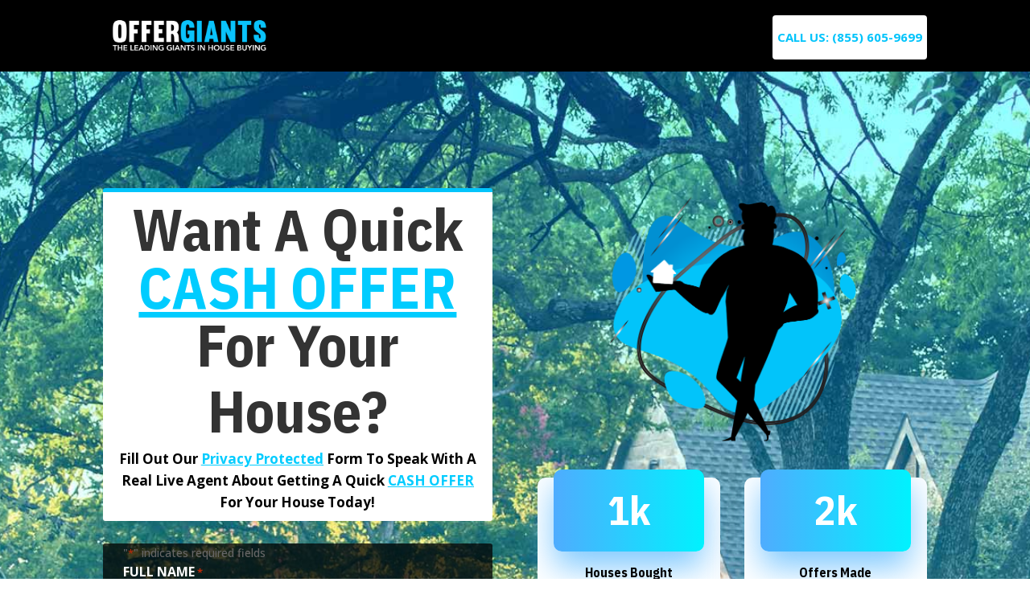

--- FILE ---
content_type: text/css
request_url: https://offergiants.com/wp-content/et-cache/176/et-core-unified-tb-189-tb-187-deferred-176.min.css?ver=1768330659
body_size: 2158
content:
@media only screen and (max-width:982px){.threeColumns .et_pb_column{width:33%!important}.gform_wrapper .top_label li.gfield.gf_left_half{padding-right:0px!important}.twoColumns .et_pb_column{width:50%!important}}.et_pb_section_0_tb_header.et_pb_section{padding-top:0px;padding-bottom:0px;background-color:#000000!important}.et_pb_row_0_tb_header.et_pb_row{padding-top:5px!important;padding-bottom:5px!important;padding-top:5px;padding-bottom:5px}.et_pb_image_0_tb_header{padding-top:0px;padding-bottom:0px;margin-top:0px!important;margin-bottom:8px!important;text-align:left;margin-left:0}.et_pb_button_0_tb_header_wrapper .et_pb_button_0_tb_header,.et_pb_button_0_tb_header_wrapper .et_pb_button_0_tb_header:hover{padding-top:15px!important;padding-right:6px!important;padding-bottom:15px!important;padding-left:6px!important}.et_pb_button_0_tb_header_wrapper{margin-top:14px!important}body #page-container .et_pb_section .et_pb_button_0_tb_header{color:#02c4fb!important;border-width:0px!important;border-radius:4px;letter-spacing:0px;font-size:15px;font-weight:700!important;text-transform:uppercase!important;background-image:linear-gradient(89deg,#FFFFFF 0%,#FFFFFF 100%);background-color:#dca383}body #page-container .et_pb_section .et_pb_button_0_tb_header:after{font-size:1.6em}body.et_button_custom_icon #page-container .et_pb_button_0_tb_header:after{font-size:15px}.et_pb_button_0_tb_header,.et_pb_button_0_tb_header:after{transition:all 300ms ease 0ms}@media only screen and (min-width:981px){.et_pb_image_0_tb_header{width:45%}}@media only screen and (max-width:980px){.et_pb_image_0_tb_header .et_pb_image_wrap img{width:auto}body #page-container .et_pb_section .et_pb_button_0_tb_header:after{display:inline-block;opacity:0}body #page-container .et_pb_section .et_pb_button_0_tb_header:hover:after{opacity:1}}@media only screen and (max-width:767px){.et_pb_row_0_tb_header,body #page-container .et-db #et-boc .et-l .et_pb_row_0_tb_header.et_pb_row,body.et_pb_pagebuilder_layout.single #page-container #et-boc .et-l .et_pb_row_0_tb_header.et_pb_row,body.et_pb_pagebuilder_layout.single.et_full_width_page #page-container #et-boc .et-l .et_pb_row_0_tb_header.et_pb_row{width:90%}.et_pb_image_0_tb_header{margin-top:10px!important;margin-bottom:0px!important;width:90%}.et_pb_image_0_tb_header .et_pb_image_wrap img{width:auto}body #page-container .et_pb_section .et_pb_button_0_tb_header{font-size:13px!important}body #page-container .et_pb_section .et_pb_button_0_tb_header:after{display:inline-block;opacity:0;font-size:1.6em}body #page-container .et_pb_section .et_pb_button_0_tb_header:hover:after{opacity:1}body.et_button_custom_icon #page-container .et_pb_button_0_tb_header:after{font-size:13px}}.et_pb_section_0_tb_footer.et_pb_section{padding-top:0px;padding-bottom:0px;margin-top:0px;margin-bottom:0px}.et_pb_row_0_tb_footer.et_pb_row{padding-top:0px!important;padding-bottom:0px!important;padding-top:0px;padding-bottom:0px}.gform_wrapper .top_label li.gfield.gf_left_half{padding-right:16px!important}.mobile_menu_bar:before{color:#02c4fb!important}@media only screen and (max-width:982px){.threeColumns .et_pb_column{width:33%!important}.gform_wrapper .top_label li.gfield.gf_left_half{padding-right:0px!important}.twoColumns .et_pb_column{width:50%!important}}div.et_pb_section.et_pb_section_0{background-image:url(https://offergiants.com/wp-content/uploads/2020/03/LanderHeaderv3.jpg)!important}.et_pb_section_0,.et_pb_section_2{overflow-x:hidden;overflow-y:hidden}.et_pb_section_0.et_pb_section{padding-top:16vh;padding-bottom:16vh;background-color:#02c4fb!important}.et_pb_text_0.et_pb_text,.et_pb_text_1.et_pb_text,.et_pb_text_2.et_pb_text,.et_pb_text_4.et_pb_text,.et_pb_text_5.et_pb_text,.et_pb_text_6.et_pb_text,.et_pb_text_7.et_pb_text{color:#000000!important}.et_pb_text_0{line-height:1.6em;font-family:'Open Sans',Helvetica,Arial,Lucida,sans-serif;font-weight:700;font-size:17px;line-height:1.6em;background-color:#ffffff;border-radius:3px 3px 3px 3px;overflow:hidden;border-top-width:5px;border-top-color:#02c4fb;padding-top:10px!important;padding-right:10px!important;padding-bottom:10px!important;padding-left:10px!important}.et_pb_text_0 h1{font-family:'IBM Plex Sans Condensed',Helvetica,Arial,Lucida,sans-serif;font-weight:700;font-size:72px}.et_pb_code_0{background-color:rgba(0,0,0,0.75);padding-right:25px;padding-bottom:10px;padding-left:25px;border-radius:3px}.et_pb_image_0{width:64%;text-align:left;margin-left:0}.et_pb_row_inner_1.et_pb_row_inner{margin-top:-30px!important}.et_pb_number_counter_0.et_pb_number_counter h3,.et_pb_number_counter_0.et_pb_number_counter h1.title,.et_pb_number_counter_0.et_pb_number_counter h2.title,.et_pb_number_counter_0.et_pb_number_counter h4.title,.et_pb_number_counter_0.et_pb_number_counter h5.title,.et_pb_number_counter_0.et_pb_number_counter h6.title,.et_pb_number_counter_1.et_pb_number_counter h3,.et_pb_number_counter_1.et_pb_number_counter h1.title,.et_pb_number_counter_1.et_pb_number_counter h2.title,.et_pb_number_counter_1.et_pb_number_counter h4.title,.et_pb_number_counter_1.et_pb_number_counter h5.title,.et_pb_number_counter_1.et_pb_number_counter h6.title,.et_pb_text_3 h2,.et_pb_text_8 h2{font-family:'IBM Plex Sans Condensed',Helvetica,Arial,Lucida,sans-serif;font-weight:700;font-size:50px;line-height:1.2em}.et_pb_number_counter_0.et_pb_number_counter .percent p,.et_pb_number_counter_1.et_pb_number_counter .percent p{font-family:'IBM Plex Sans Condensed',Helvetica,Arial,Lucida,sans-serif;font-weight:700;font-size:50px;color:#ffffff!important}.et_pb_number_counter_0.et_pb_number_counter,.et_pb_number_counter_1.et_pb_number_counter{background-image:linear-gradient(90deg,#4facfe 0%,#00f2fe 100%);border-radius:10px 10px 10px 10px;overflow:hidden;padding-top:15px;padding-bottom:15px;margin-top:-30px!important}.et_pb_number_counter_0,.et_pb_number_counter_1{box-shadow:0px 20px 40px 0px rgba(72,178,254,0.7)}.et_pb_text_1,.et_pb_text_2{line-height:1.8em;font-family:'IBM Plex Sans Condensed',Helvetica,Arial,Lucida,sans-serif;font-weight:700;font-size:16px;line-height:1.8em}.et_pb_section_1.et_pb_section{padding-top:50px;padding-bottom:50px}.et_pb_row_0.et_pb_row,.et_pb_row_2.et_pb_row{padding-top:0px!important;padding-bottom:0px!important;padding-top:0px;padding-bottom:0px}.et_pb_text_3{line-height:1.8em;font-size:16px;line-height:1.8em;max-width:800px}.et_pb_counter_0 .et_pb_counter_container,.et_pb_counter_0 .et_pb_counter_container .et_pb_counter_amount,.et_pb_counter_1 .et_pb_counter_container,.et_pb_counter_1 .et_pb_counter_container .et_pb_counter_amount,.et_pb_counter_2 .et_pb_counter_container,.et_pb_counter_2 .et_pb_counter_container .et_pb_counter_amount{height:10px}.et_pb_counter_0 .et_pb_counter_amount,.et_pb_counter_1 .et_pb_counter_amount,.et_pb_counter_2 .et_pb_counter_amount{background-color:#02c4fb!important}.et_pb_counter_0 .et_pb_counter_amount.overlay,.et_pb_counter_1 .et_pb_counter_amount.overlay,.et_pb_counter_2 .et_pb_counter_amount.overlay,.et_pb_counters .et_pb_counter_0 .et_pb_counter_amount_number,.et_pb_counters .et_pb_counter_1 .et_pb_counter_amount_number,.et_pb_counters .et_pb_counter_2 .et_pb_counter_amount_number{color:#02c4fb!important}.et_pb_image_1 .et_pb_image_wrap,.et_pb_image_2 .et_pb_image_wrap{border-radius:3px 3px 3px 3px;overflow:hidden;box-shadow:0px 2px 18px 0px rgba(0,0,0,0.3)}.et_pb_image_1,.et_pb_image_2,.et_pb_image_3,.et_pb_image_4,.et_pb_image_5{text-align:left;margin-left:0}.et_pb_button_0_wrapper .et_pb_button_0,.et_pb_button_0_wrapper .et_pb_button_0:hover,.et_pb_button_1_wrapper .et_pb_button_1,.et_pb_button_1_wrapper .et_pb_button_1:hover,.et_pb_button_2_wrapper .et_pb_button_2,.et_pb_button_2_wrapper .et_pb_button_2:hover{padding-top:16px!important;padding-right:30px!important;padding-bottom:16px!important;padding-left:30px!important}body #page-container .et_pb_section .et_pb_button_0,body #page-container .et_pb_section .et_pb_button_1{color:#ffffff!important;border-width:0px!important;border-radius:4px;letter-spacing:0px;font-size:15px;font-weight:700!important;text-transform:uppercase!important;background-color:#000000}body #page-container .et_pb_section .et_pb_button_0:after,body #page-container .et_pb_section .et_pb_button_1:after,body #page-container .et_pb_section .et_pb_button_2:after{font-size:1.6em}body.et_button_custom_icon #page-container .et_pb_button_0:after,body.et_button_custom_icon #page-container .et_pb_button_1:after,body.et_button_custom_icon #page-container .et_pb_button_2:after{font-size:15px}.et_pb_button_0,.et_pb_button_0:after,.et_pb_button_1,.et_pb_button_1:after,.et_pb_button_2,.et_pb_button_2:after{transition:all 300ms ease 0ms}.et_pb_blurb_0.et_pb_blurb .et_pb_module_header,.et_pb_blurb_0.et_pb_blurb .et_pb_module_header a,.et_pb_blurb_1.et_pb_blurb .et_pb_module_header,.et_pb_blurb_1.et_pb_blurb .et_pb_module_header a,.et_pb_blurb_2.et_pb_blurb .et_pb_module_header,.et_pb_blurb_2.et_pb_blurb .et_pb_module_header a{font-family:'IBM Plex Sans Condensed',Helvetica,Arial,Lucida,sans-serif;font-weight:700;font-size:24px;line-height:1.2em}.et_pb_blurb_0.et_pb_blurb p,.et_pb_blurb_1.et_pb_blurb p,.et_pb_blurb_2.et_pb_blurb p,.et_pb_blurb_3.et_pb_blurb p,.et_pb_blurb_4.et_pb_blurb p,.et_pb_blurb_5.et_pb_blurb p,.et_pb_blurb_6.et_pb_blurb p,.et_pb_blurb_7.et_pb_blurb p,.et_pb_blurb_8.et_pb_blurb p,.et_pb_blurb_9.et_pb_blurb p,.et_pb_blurb_10.et_pb_blurb p,.et_pb_blurb_11.et_pb_blurb p,.et_pb_blurb_12.et_pb_blurb p,.et_pb_blurb_13.et_pb_blurb p,.et_pb_blurb_14.et_pb_blurb p{line-height:1.8em}.et_pb_blurb_0.et_pb_blurb,.et_pb_blurb_1.et_pb_blurb,.et_pb_blurb_2.et_pb_blurb,.et_pb_blurb_3.et_pb_blurb,.et_pb_blurb_4.et_pb_blurb,.et_pb_blurb_5.et_pb_blurb,.et_pb_blurb_6.et_pb_blurb,.et_pb_blurb_7.et_pb_blurb,.et_pb_blurb_8.et_pb_blurb{font-size:16px;line-height:1.8em}.et_pb_blurb_0 .et_pb_blurb_content,.et_pb_blurb_1 .et_pb_blurb_content,.et_pb_blurb_2 .et_pb_blurb_content{text-align:left}.et_pb_blurb_0.et_pb_blurb .et_pb_image_wrap,.et_pb_blurb_1.et_pb_blurb .et_pb_image_wrap,.et_pb_blurb_2.et_pb_blurb .et_pb_image_wrap{margin:auto auto auto 0}.et_pb_blurb_0 .et_pb_main_blurb_image .et_pb_image_wrap,.et_pb_blurb_1 .et_pb_main_blurb_image .et_pb_image_wrap,.et_pb_blurb_2 .et_pb_main_blurb_image .et_pb_image_wrap,.et_pb_blurb_3 .et_pb_main_blurb_image .et_pb_image_wrap,.et_pb_blurb_4 .et_pb_main_blurb_image .et_pb_image_wrap,.et_pb_blurb_5 .et_pb_main_blurb_image .et_pb_image_wrap,.et_pb_blurb_6 .et_pb_main_blurb_image .et_pb_image_wrap,.et_pb_blurb_7 .et_pb_main_blurb_image .et_pb_image_wrap,.et_pb_blurb_8 .et_pb_main_blurb_image .et_pb_image_wrap{max-width:27%}div.et_pb_section.et_pb_section_2{background-position:left bottom 0px;background-blend-mode:multiply;background-image:linear-gradient(90deg,#00c7f9 0%,#ceedff 100%),url(https://offergiants.com/wp-content/uploads/2020/03/Texture.jpg)!important}.et_pb_section_2.et_pb_section{padding-top:50px;padding-bottom:150px;background-color:inherit!important}.et_pb_text_4,.et_pb_text_8,.et_pb_text_9{line-height:1.8em;font-size:16px;line-height:1.8em}.et_pb_text_4 h1{color:#ffffff!important}.et_pb_text_4 h2{font-family:'IBM Plex Sans Condensed',Helvetica,Arial,Lucida,sans-serif;font-weight:700;font-size:50px;color:#000000!important;line-height:1.2em;text-align:center}.et_pb_accordion_item.et_pb_accordion_item_0.et_pb_toggle.et_pb_toggle_close,.et_pb_accordion_item.et_pb_accordion_item_1.et_pb_toggle.et_pb_toggle_close,.et_pb_accordion_item.et_pb_accordion_item_2.et_pb_toggle.et_pb_toggle_close{background-color:#f6fdfe}.et_pb_accordion_item.et_pb_accordion_item_0.et_pb_toggle_close .et_pb_toggle_title:before,.et_pb_accordion_item.et_pb_accordion_item_1.et_pb_toggle_close .et_pb_toggle_title:before,.et_pb_accordion_item.et_pb_accordion_item_2.et_pb_toggle_close .et_pb_toggle_title:before{color:#02c4fb}.et_pb_accordion_0.et_pb_accordion .et_pb_accordion_item{border-radius:3px 3px 3px 3px;overflow:hidden}.et_pb_accordion_0 .et_pb_toggle{box-shadow:0px 12px 18px -6px rgba(0,0,0,0.3)}.et_pb_row_4.et_pb_row{margin-top:-10vw!important}.et_pb_text_5,.et_pb_text_6,.et_pb_text_7{line-height:1.8em;font-weight:700;font-size:18px;line-height:1.8em}.et_pb_section_4.et_pb_section{padding-top:25px;padding-bottom:50px}.et_pb_text_8 h1{text-align:center}.et_pb_blurb_3.et_pb_blurb .et_pb_module_header,.et_pb_blurb_3.et_pb_blurb .et_pb_module_header a,.et_pb_blurb_4.et_pb_blurb .et_pb_module_header,.et_pb_blurb_4.et_pb_blurb .et_pb_module_header a,.et_pb_blurb_5.et_pb_blurb .et_pb_module_header,.et_pb_blurb_5.et_pb_blurb .et_pb_module_header a,.et_pb_blurb_6.et_pb_blurb .et_pb_module_header,.et_pb_blurb_6.et_pb_blurb .et_pb_module_header a,.et_pb_blurb_7.et_pb_blurb .et_pb_module_header,.et_pb_blurb_7.et_pb_blurb .et_pb_module_header a,.et_pb_blurb_8.et_pb_blurb .et_pb_module_header,.et_pb_blurb_8.et_pb_blurb .et_pb_module_header a,.et_pb_blurb_9.et_pb_blurb .et_pb_module_header,.et_pb_blurb_9.et_pb_blurb .et_pb_module_header a,.et_pb_blurb_10.et_pb_blurb .et_pb_module_header,.et_pb_blurb_10.et_pb_blurb .et_pb_module_header a,.et_pb_blurb_11.et_pb_blurb .et_pb_module_header,.et_pb_blurb_11.et_pb_blurb .et_pb_module_header a,.et_pb_blurb_12.et_pb_blurb .et_pb_module_header,.et_pb_blurb_12.et_pb_blurb .et_pb_module_header a,.et_pb_blurb_13.et_pb_blurb .et_pb_module_header,.et_pb_blurb_13.et_pb_blurb .et_pb_module_header a,.et_pb_blurb_14.et_pb_blurb .et_pb_module_header,.et_pb_blurb_14.et_pb_blurb .et_pb_module_header a{font-family:'IBM Plex Sans Condensed',Helvetica,Arial,Lucida,sans-serif;font-weight:700;font-size:24px;line-height:1.2em;text-align:center}.et_pb_blurb_9.et_pb_blurb,.et_pb_blurb_10.et_pb_blurb,.et_pb_blurb_11.et_pb_blurb{font-size:16px;line-height:1.8em;padding-right:15px!important}.et_pb_blurb_9 .et_pb_main_blurb_image .et_pb_image_wrap,.et_pb_blurb_10 .et_pb_main_blurb_image .et_pb_image_wrap,.et_pb_blurb_11 .et_pb_main_blurb_image .et_pb_image_wrap,.et_pb_blurb_12 .et_pb_main_blurb_image .et_pb_image_wrap,.et_pb_blurb_13 .et_pb_main_blurb_image .et_pb_image_wrap,.et_pb_blurb_14 .et_pb_main_blurb_image .et_pb_image_wrap{max-width:41%}.et_pb_blurb_12.et_pb_blurb,.et_pb_blurb_13.et_pb_blurb,.et_pb_blurb_14.et_pb_blurb{font-size:16px;line-height:1.8em;padding-left:15px!important}div.et_pb_section.et_pb_section_5{background-position:center top;background-image:url(https://offergiants.com/wp-content/uploads/2020/03/mobile-app_85.png)!important}.et_pb_section_5.et_pb_section{padding-top:50px;padding-bottom:50px;background-color:#02c4fb!important}.et_pb_row_8,body #page-container .et-db #et-boc .et-l .et_pb_row_8.et_pb_row,body.et_pb_pagebuilder_layout.single #page-container #et-boc .et-l .et_pb_row_8.et_pb_row,body.et_pb_pagebuilder_layout.single.et_full_width_page #page-container #et-boc .et-l .et_pb_row_8.et_pb_row{max-width:none}.et_pb_code_1{background-color:#000000;padding-top:5px;padding-right:30px;padding-bottom:15px;padding-left:30px;border-radius:3px}.et_pb_text_9 h2{font-family:'IBM Plex Sans Condensed',Helvetica,Arial,Lucida,sans-serif;font-weight:700;font-size:5em;line-height:1.2em}body #page-container .et_pb_section .et_pb_button_2{color:#02c4fb!important;border-width:0px!important;border-radius:4px;letter-spacing:0px;font-size:15px;font-weight:700!important;text-transform:uppercase!important;background-image:linear-gradient(89deg,#FFFFFF 0%,#FFFFFF 100%);background-color:#dca383}.et_pb_column_inner_1,.et_pb_column_inner_2{background-color:#ffffff;border-radius:10px 10px 10px 10px;overflow-x:visible;overflow-y:visible;padding-top:20px;padding-right:20px;padding-bottom:20px;padding-left:20px;box-shadow:0px 47px 48px 0px rgba(100,146,188,0.2)}.et_pb_counters .et_pb_counter_0 .et_pb_counter_title,.et_pb_counters .et_pb_counter_1 .et_pb_counter_title,.et_pb_counters .et_pb_counter_2 .et_pb_counter_title{font-family:'IBM Plex Sans Condensed',Helvetica,Arial,Lucida,sans-serif;font-weight:600;font-size:20px;color:#000000!important}.et_pb_counter_0 span.et_pb_counter_container,.et_pb_counter_0 span.et_pb_counter_amount,.et_pb_counter_1 span.et_pb_counter_container,.et_pb_counter_1 span.et_pb_counter_amount,.et_pb_counter_2 span.et_pb_counter_container,.et_pb_counter_2 span.et_pb_counter_amount{border-radius:15px 15px 15px 15px;overflow:hidden}.et_pb_column_4,.et_pb_column_5,.et_pb_column_6,.et_pb_column_10,.et_pb_column_11,.et_pb_column_12{background-color:#ffffff;border-radius:10px 10px 10px 10px;overflow:hidden;padding-top:30px;padding-right:30px;padding-bottom:30px;padding-left:30px;box-shadow:0px 47px 48px 0px rgba(100,146,188,0.2)}.et_pb_column_8{z-index:20!important;position:relative}.et_pb_accordion_item_0.et_pb_toggle h5.et_pb_toggle_title,.et_pb_accordion_item_0.et_pb_toggle h1.et_pb_toggle_title,.et_pb_accordion_item_0.et_pb_toggle h2.et_pb_toggle_title,.et_pb_accordion_item_0.et_pb_toggle h3.et_pb_toggle_title,.et_pb_accordion_item_0.et_pb_toggle h4.et_pb_toggle_title,.et_pb_accordion_item_0.et_pb_toggle h6.et_pb_toggle_title,.et_pb_accordion_item_1.et_pb_toggle h5.et_pb_toggle_title,.et_pb_accordion_item_1.et_pb_toggle h1.et_pb_toggle_title,.et_pb_accordion_item_1.et_pb_toggle h2.et_pb_toggle_title,.et_pb_accordion_item_1.et_pb_toggle h3.et_pb_toggle_title,.et_pb_accordion_item_1.et_pb_toggle h4.et_pb_toggle_title,.et_pb_accordion_item_1.et_pb_toggle h6.et_pb_toggle_title,.et_pb_accordion_item_2.et_pb_toggle h5.et_pb_toggle_title,.et_pb_accordion_item_2.et_pb_toggle h1.et_pb_toggle_title,.et_pb_accordion_item_2.et_pb_toggle h2.et_pb_toggle_title,.et_pb_accordion_item_2.et_pb_toggle h3.et_pb_toggle_title,.et_pb_accordion_item_2.et_pb_toggle h4.et_pb_toggle_title,.et_pb_accordion_item_2.et_pb_toggle h6.et_pb_toggle_title{font-family:'IBM Plex Sans Condensed',Helvetica,Arial,Lucida,sans-serif;font-weight:600;font-size:23px}.et_pb_accordion_item_0.et_pb_toggle .et_pb_toggle_content p{line-height:1.9em}.et_pb_accordion_item_0.et_pb_toggle .et_pb_toggle_content{font-family:'Open Sans',Helvetica,Arial,Lucida,sans-serif;font-size:16px;line-height:1.9em}.et_pb_accordion .et_pb_module.et_pb_accordion_item_0.et_pb_toggle,.et_pb_accordion .et_pb_module.et_pb_accordion_item_1.et_pb_toggle,.et_pb_accordion .et_pb_module.et_pb_accordion_item_2.et_pb_toggle{border-width:0px}.et_pb_accordion_item_1.et_pb_toggle .et_pb_toggle_content,.et_pb_accordion_item_2.et_pb_toggle .et_pb_toggle_content{font-family:'Open Sans',Helvetica,Arial,Lucida,sans-serif}.et_pb_column_19,.et_pb_column_20{padding-top:5vw}.et_pb_image_0.et_pb_module{margin-left:auto!important;margin-right:auto!important}@media only screen and (min-width:981px){.et_pb_row_7{display:none!important}}@media only screen and (max-width:980px){.et_pb_text_0{border-top-width:5px;border-top-color:#02c4fb}.et_pb_image_0 .et_pb_image_wrap img,.et_pb_image_1 .et_pb_image_wrap img,.et_pb_image_2 .et_pb_image_wrap img,.et_pb_image_3 .et_pb_image_wrap img,.et_pb_image_4 .et_pb_image_wrap img,.et_pb_image_5 .et_pb_image_wrap img{width:auto}.et_pb_number_counter_0.et_pb_number_counter .percent p,.et_pb_number_counter_1.et_pb_number_counter .percent p,.et_pb_text_3 h2,.et_pb_text_4 h2,.et_pb_text_8 h2{font-size:40px}body #page-container .et_pb_section .et_pb_button_0:after,body #page-container .et_pb_section .et_pb_button_1:after,body #page-container .et_pb_section .et_pb_button_2:after{display:inline-block;opacity:0}body #page-container .et_pb_section .et_pb_button_0:hover:after,body #page-container .et_pb_section .et_pb_button_1:hover:after,body #page-container .et_pb_section .et_pb_button_2:hover:after{opacity:1}.et_pb_section_2.et_pb_section{padding-bottom:50px}.et_pb_row_4.et_pb_row{margin-top:0px!important}.et_pb_text_5,.et_pb_text_6,.et_pb_text_7{font-size:16px}.et_pb_text_9 h2{font-size:60px}}@media only screen and (min-width:768px) and (max-width:980px){.et_pb_row_inner_1,.et_pb_row_6{display:none!important}}@media only screen and (max-width:767px){.et_pb_section_0.et_pb_section,.et_pb_section_2.et_pb_section{padding-top:50px;padding-bottom:50px}.et_pb_text_0{font-size:14px;border-top-width:5px;border-top-color:#02c4fb}.et_pb_text_0 h1{font-size:50px}.et_pb_code_0{padding-top:5px;padding-right:25px;padding-bottom:10px;padding-left:25px}.et_pb_row_inner_0.et_pb_row_inner{padding-bottom:0px!important;margin-top:-25px!important}.et_pb_column .et_pb_row_inner_0{padding-bottom:0px!important}.et_pb_image_0 .et_pb_image_wrap img,.et_pb_image_1 .et_pb_image_wrap img,.et_pb_image_2 .et_pb_image_wrap img,.et_pb_image_3 .et_pb_image_wrap img,.et_pb_image_4 .et_pb_image_wrap img,.et_pb_image_5 .et_pb_image_wrap img{width:auto}.et_pb_row_inner_1,.et_pb_row_6{display:none!important}.et_pb_number_counter_0.et_pb_number_counter .percent p,.et_pb_number_counter_1.et_pb_number_counter .percent p,.et_pb_text_3 h2,.et_pb_text_4 h2,.et_pb_text_8 h2{font-size:30px}body #page-container .et_pb_section .et_pb_button_0:after,body #page-container .et_pb_section .et_pb_button_1:after,body #page-container .et_pb_section .et_pb_button_2:after{display:inline-block;opacity:0}body #page-container .et_pb_section .et_pb_button_0:hover:after,body #page-container .et_pb_section .et_pb_button_1:hover:after,body #page-container .et_pb_section .et_pb_button_2:hover:after{opacity:1}.et_pb_blurb_0.et_pb_blurb .et_pb_module_header,.et_pb_blurb_0.et_pb_blurb .et_pb_module_header a{font-size:20px;text-align:center}.et_pb_blurb_0.et_pb_blurb .et_pb_blurb_description,.et_pb_blurb_0 .et_pb_blurb_content,.et_pb_blurb_1 .et_pb_blurb_content,.et_pb_blurb_2 .et_pb_blurb_content{text-align:center}.et_pb_blurb_0.et_pb_blurb .et_pb_image_wrap,.et_pb_blurb_1.et_pb_blurb .et_pb_image_wrap,.et_pb_blurb_2.et_pb_blurb .et_pb_image_wrap{margin:auto}.et_pb_blurb_1.et_pb_blurb .et_pb_module_header,.et_pb_blurb_1.et_pb_blurb .et_pb_module_header a,.et_pb_blurb_2.et_pb_blurb .et_pb_module_header,.et_pb_blurb_2.et_pb_blurb .et_pb_module_header a,.et_pb_blurb_3.et_pb_blurb .et_pb_module_header,.et_pb_blurb_3.et_pb_blurb .et_pb_module_header a,.et_pb_blurb_4.et_pb_blurb .et_pb_module_header,.et_pb_blurb_4.et_pb_blurb .et_pb_module_header a,.et_pb_blurb_5.et_pb_blurb .et_pb_module_header,.et_pb_blurb_5.et_pb_blurb .et_pb_module_header a,.et_pb_blurb_6.et_pb_blurb .et_pb_module_header,.et_pb_blurb_6.et_pb_blurb .et_pb_module_header a,.et_pb_blurb_7.et_pb_blurb .et_pb_module_header,.et_pb_blurb_7.et_pb_blurb .et_pb_module_header a,.et_pb_blurb_8.et_pb_blurb .et_pb_module_header,.et_pb_blurb_8.et_pb_blurb .et_pb_module_header a,.et_pb_blurb_9.et_pb_blurb .et_pb_module_header,.et_pb_blurb_9.et_pb_blurb .et_pb_module_header a,.et_pb_blurb_10.et_pb_blurb .et_pb_module_header,.et_pb_blurb_10.et_pb_blurb .et_pb_module_header a,.et_pb_blurb_11.et_pb_blurb .et_pb_module_header,.et_pb_blurb_11.et_pb_blurb .et_pb_module_header a,.et_pb_blurb_12.et_pb_blurb .et_pb_module_header,.et_pb_blurb_12.et_pb_blurb .et_pb_module_header a,.et_pb_blurb_13.et_pb_blurb .et_pb_module_header,.et_pb_blurb_13.et_pb_blurb .et_pb_module_header a,.et_pb_blurb_14.et_pb_blurb .et_pb_module_header,.et_pb_blurb_14.et_pb_blurb .et_pb_module_header a{font-size:20px}.et_pb_text_5,.et_pb_text_6,.et_pb_text_7{font-size:14px}.et_pb_row_7,body #page-container .et-db #et-boc .et-l .et_pb_row_7.et_pb_row,body.et_pb_pagebuilder_layout.single #page-container #et-boc .et-l .et_pb_row_7.et_pb_row,body.et_pb_pagebuilder_layout.single.et_full_width_page #page-container #et-boc .et-l .et_pb_row_7.et_pb_row,.et_pb_row_8,body #page-container .et-db #et-boc .et-l .et_pb_row_8.et_pb_row,body.et_pb_pagebuilder_layout.single #page-container #et-boc .et-l .et_pb_row_8.et_pb_row,body.et_pb_pagebuilder_layout.single.et_full_width_page #page-container #et-boc .et-l .et_pb_row_8.et_pb_row{width:85%}.et_pb_text_9 h1{font-size:29px}.et_pb_text_9 h2{font-size:41px}}